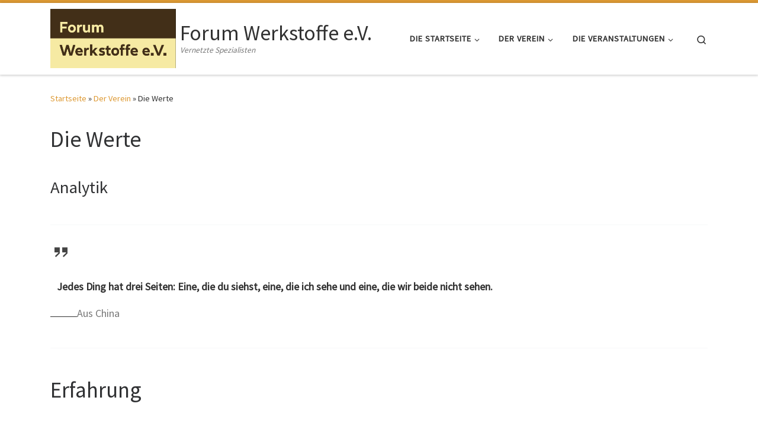

--- FILE ---
content_type: text/html; charset=UTF-8
request_url: https://forum-werkstoffe.com/der-verein/die-werte/
body_size: 13633
content:
<!DOCTYPE html>
<!--[if IE 7]>
<html class="ie ie7" lang="de">
<![endif]-->
<!--[if IE 8]>
<html class="ie ie8" lang="de">
<![endif]-->
<!--[if !(IE 7) | !(IE 8)  ]><!-->
<html lang="de" class="no-js">
<!--<![endif]-->
  <head>
  <meta charset="UTF-8" />
  <meta http-equiv="X-UA-Compatible" content="IE=EDGE" />
  <meta name="viewport" content="width=device-width, initial-scale=1.0" />
  <link rel="profile"  href="https://gmpg.org/xfn/11" />
  <link rel="pingback" href="https://forum-werkstoffe.com/xmlrpc.php" />
<script>(function(html){html.className = html.className.replace(/\bno-js\b/,'js')})(document.documentElement);</script>
<title>Die Werte &#8211; Forum Werkstoffe e.V.</title>
<meta name='robots' content='max-image-preview:large' />
	<style>img:is([sizes="auto" i], [sizes^="auto," i]) { contain-intrinsic-size: 3000px 1500px }</style>
	<link rel='dns-prefetch' href='//stats.wp.com' />
<link rel='dns-prefetch' href='//jetpack.wordpress.com' />
<link rel='dns-prefetch' href='//s0.wp.com' />
<link rel='dns-prefetch' href='//public-api.wordpress.com' />
<link rel='dns-prefetch' href='//0.gravatar.com' />
<link rel='dns-prefetch' href='//1.gravatar.com' />
<link rel='dns-prefetch' href='//2.gravatar.com' />
<link rel='dns-prefetch' href='//widgets.wp.com' />
<link rel="alternate" type="application/rss+xml" title="Forum Werkstoffe e.V. &raquo; Feed" href="https://forum-werkstoffe.com/feed/" />
<link rel="alternate" type="application/rss+xml" title="Forum Werkstoffe e.V. &raquo; Kommentar-Feed" href="https://forum-werkstoffe.com/comments/feed/" />
<script>
window._wpemojiSettings = {"baseUrl":"https:\/\/s.w.org\/images\/core\/emoji\/16.0.1\/72x72\/","ext":".png","svgUrl":"https:\/\/s.w.org\/images\/core\/emoji\/16.0.1\/svg\/","svgExt":".svg","source":{"concatemoji":"https:\/\/forum-werkstoffe.com\/wp-includes\/js\/wp-emoji-release.min.js?ver=6.8.3"}};
/*! This file is auto-generated */
!function(s,n){var o,i,e;function c(e){try{var t={supportTests:e,timestamp:(new Date).valueOf()};sessionStorage.setItem(o,JSON.stringify(t))}catch(e){}}function p(e,t,n){e.clearRect(0,0,e.canvas.width,e.canvas.height),e.fillText(t,0,0);var t=new Uint32Array(e.getImageData(0,0,e.canvas.width,e.canvas.height).data),a=(e.clearRect(0,0,e.canvas.width,e.canvas.height),e.fillText(n,0,0),new Uint32Array(e.getImageData(0,0,e.canvas.width,e.canvas.height).data));return t.every(function(e,t){return e===a[t]})}function u(e,t){e.clearRect(0,0,e.canvas.width,e.canvas.height),e.fillText(t,0,0);for(var n=e.getImageData(16,16,1,1),a=0;a<n.data.length;a++)if(0!==n.data[a])return!1;return!0}function f(e,t,n,a){switch(t){case"flag":return n(e,"\ud83c\udff3\ufe0f\u200d\u26a7\ufe0f","\ud83c\udff3\ufe0f\u200b\u26a7\ufe0f")?!1:!n(e,"\ud83c\udde8\ud83c\uddf6","\ud83c\udde8\u200b\ud83c\uddf6")&&!n(e,"\ud83c\udff4\udb40\udc67\udb40\udc62\udb40\udc65\udb40\udc6e\udb40\udc67\udb40\udc7f","\ud83c\udff4\u200b\udb40\udc67\u200b\udb40\udc62\u200b\udb40\udc65\u200b\udb40\udc6e\u200b\udb40\udc67\u200b\udb40\udc7f");case"emoji":return!a(e,"\ud83e\udedf")}return!1}function g(e,t,n,a){var r="undefined"!=typeof WorkerGlobalScope&&self instanceof WorkerGlobalScope?new OffscreenCanvas(300,150):s.createElement("canvas"),o=r.getContext("2d",{willReadFrequently:!0}),i=(o.textBaseline="top",o.font="600 32px Arial",{});return e.forEach(function(e){i[e]=t(o,e,n,a)}),i}function t(e){var t=s.createElement("script");t.src=e,t.defer=!0,s.head.appendChild(t)}"undefined"!=typeof Promise&&(o="wpEmojiSettingsSupports",i=["flag","emoji"],n.supports={everything:!0,everythingExceptFlag:!0},e=new Promise(function(e){s.addEventListener("DOMContentLoaded",e,{once:!0})}),new Promise(function(t){var n=function(){try{var e=JSON.parse(sessionStorage.getItem(o));if("object"==typeof e&&"number"==typeof e.timestamp&&(new Date).valueOf()<e.timestamp+604800&&"object"==typeof e.supportTests)return e.supportTests}catch(e){}return null}();if(!n){if("undefined"!=typeof Worker&&"undefined"!=typeof OffscreenCanvas&&"undefined"!=typeof URL&&URL.createObjectURL&&"undefined"!=typeof Blob)try{var e="postMessage("+g.toString()+"("+[JSON.stringify(i),f.toString(),p.toString(),u.toString()].join(",")+"));",a=new Blob([e],{type:"text/javascript"}),r=new Worker(URL.createObjectURL(a),{name:"wpTestEmojiSupports"});return void(r.onmessage=function(e){c(n=e.data),r.terminate(),t(n)})}catch(e){}c(n=g(i,f,p,u))}t(n)}).then(function(e){for(var t in e)n.supports[t]=e[t],n.supports.everything=n.supports.everything&&n.supports[t],"flag"!==t&&(n.supports.everythingExceptFlag=n.supports.everythingExceptFlag&&n.supports[t]);n.supports.everythingExceptFlag=n.supports.everythingExceptFlag&&!n.supports.flag,n.DOMReady=!1,n.readyCallback=function(){n.DOMReady=!0}}).then(function(){return e}).then(function(){var e;n.supports.everything||(n.readyCallback(),(e=n.source||{}).concatemoji?t(e.concatemoji):e.wpemoji&&e.twemoji&&(t(e.twemoji),t(e.wpemoji)))}))}((window,document),window._wpemojiSettings);
</script>
<style id='wp-emoji-styles-inline-css'>

	img.wp-smiley, img.emoji {
		display: inline !important;
		border: none !important;
		box-shadow: none !important;
		height: 1em !important;
		width: 1em !important;
		margin: 0 0.07em !important;
		vertical-align: -0.1em !important;
		background: none !important;
		padding: 0 !important;
	}
</style>
<link rel='stylesheet' id='wp-block-library-css' href='https://forum-werkstoffe.com/wp-includes/css/dist/block-library/style.min.css?ver=6.8.3' media='all' />
<style id='classic-theme-styles-inline-css'>
/*! This file is auto-generated */
.wp-block-button__link{color:#fff;background-color:#32373c;border-radius:9999px;box-shadow:none;text-decoration:none;padding:calc(.667em + 2px) calc(1.333em + 2px);font-size:1.125em}.wp-block-file__button{background:#32373c;color:#fff;text-decoration:none}
</style>
<link rel='stylesheet' id='mediaelement-css' href='https://forum-werkstoffe.com/wp-includes/js/mediaelement/mediaelementplayer-legacy.min.css?ver=4.2.17' media='all' />
<link rel='stylesheet' id='wp-mediaelement-css' href='https://forum-werkstoffe.com/wp-includes/js/mediaelement/wp-mediaelement.min.css?ver=6.8.3' media='all' />
<style id='jetpack-sharing-buttons-style-inline-css'>
.jetpack-sharing-buttons__services-list{display:flex;flex-direction:row;flex-wrap:wrap;gap:0;list-style-type:none;margin:5px;padding:0}.jetpack-sharing-buttons__services-list.has-small-icon-size{font-size:12px}.jetpack-sharing-buttons__services-list.has-normal-icon-size{font-size:16px}.jetpack-sharing-buttons__services-list.has-large-icon-size{font-size:24px}.jetpack-sharing-buttons__services-list.has-huge-icon-size{font-size:36px}@media print{.jetpack-sharing-buttons__services-list{display:none!important}}.editor-styles-wrapper .wp-block-jetpack-sharing-buttons{gap:0;padding-inline-start:0}ul.jetpack-sharing-buttons__services-list.has-background{padding:1.25em 2.375em}
</style>
<style id='global-styles-inline-css'>
:root{--wp--preset--aspect-ratio--square: 1;--wp--preset--aspect-ratio--4-3: 4/3;--wp--preset--aspect-ratio--3-4: 3/4;--wp--preset--aspect-ratio--3-2: 3/2;--wp--preset--aspect-ratio--2-3: 2/3;--wp--preset--aspect-ratio--16-9: 16/9;--wp--preset--aspect-ratio--9-16: 9/16;--wp--preset--color--black: #000000;--wp--preset--color--cyan-bluish-gray: #abb8c3;--wp--preset--color--white: #ffffff;--wp--preset--color--pale-pink: #f78da7;--wp--preset--color--vivid-red: #cf2e2e;--wp--preset--color--luminous-vivid-orange: #ff6900;--wp--preset--color--luminous-vivid-amber: #fcb900;--wp--preset--color--light-green-cyan: #7bdcb5;--wp--preset--color--vivid-green-cyan: #00d084;--wp--preset--color--pale-cyan-blue: #8ed1fc;--wp--preset--color--vivid-cyan-blue: #0693e3;--wp--preset--color--vivid-purple: #9b51e0;--wp--preset--gradient--vivid-cyan-blue-to-vivid-purple: linear-gradient(135deg,rgba(6,147,227,1) 0%,rgb(155,81,224) 100%);--wp--preset--gradient--light-green-cyan-to-vivid-green-cyan: linear-gradient(135deg,rgb(122,220,180) 0%,rgb(0,208,130) 100%);--wp--preset--gradient--luminous-vivid-amber-to-luminous-vivid-orange: linear-gradient(135deg,rgba(252,185,0,1) 0%,rgba(255,105,0,1) 100%);--wp--preset--gradient--luminous-vivid-orange-to-vivid-red: linear-gradient(135deg,rgba(255,105,0,1) 0%,rgb(207,46,46) 100%);--wp--preset--gradient--very-light-gray-to-cyan-bluish-gray: linear-gradient(135deg,rgb(238,238,238) 0%,rgb(169,184,195) 100%);--wp--preset--gradient--cool-to-warm-spectrum: linear-gradient(135deg,rgb(74,234,220) 0%,rgb(151,120,209) 20%,rgb(207,42,186) 40%,rgb(238,44,130) 60%,rgb(251,105,98) 80%,rgb(254,248,76) 100%);--wp--preset--gradient--blush-light-purple: linear-gradient(135deg,rgb(255,206,236) 0%,rgb(152,150,240) 100%);--wp--preset--gradient--blush-bordeaux: linear-gradient(135deg,rgb(254,205,165) 0%,rgb(254,45,45) 50%,rgb(107,0,62) 100%);--wp--preset--gradient--luminous-dusk: linear-gradient(135deg,rgb(255,203,112) 0%,rgb(199,81,192) 50%,rgb(65,88,208) 100%);--wp--preset--gradient--pale-ocean: linear-gradient(135deg,rgb(255,245,203) 0%,rgb(182,227,212) 50%,rgb(51,167,181) 100%);--wp--preset--gradient--electric-grass: linear-gradient(135deg,rgb(202,248,128) 0%,rgb(113,206,126) 100%);--wp--preset--gradient--midnight: linear-gradient(135deg,rgb(2,3,129) 0%,rgb(40,116,252) 100%);--wp--preset--font-size--small: 13px;--wp--preset--font-size--medium: 20px;--wp--preset--font-size--large: 36px;--wp--preset--font-size--x-large: 42px;--wp--preset--spacing--20: 0.44rem;--wp--preset--spacing--30: 0.67rem;--wp--preset--spacing--40: 1rem;--wp--preset--spacing--50: 1.5rem;--wp--preset--spacing--60: 2.25rem;--wp--preset--spacing--70: 3.38rem;--wp--preset--spacing--80: 5.06rem;--wp--preset--shadow--natural: 6px 6px 9px rgba(0, 0, 0, 0.2);--wp--preset--shadow--deep: 12px 12px 50px rgba(0, 0, 0, 0.4);--wp--preset--shadow--sharp: 6px 6px 0px rgba(0, 0, 0, 0.2);--wp--preset--shadow--outlined: 6px 6px 0px -3px rgba(255, 255, 255, 1), 6px 6px rgba(0, 0, 0, 1);--wp--preset--shadow--crisp: 6px 6px 0px rgba(0, 0, 0, 1);}:where(.is-layout-flex){gap: 0.5em;}:where(.is-layout-grid){gap: 0.5em;}body .is-layout-flex{display: flex;}.is-layout-flex{flex-wrap: wrap;align-items: center;}.is-layout-flex > :is(*, div){margin: 0;}body .is-layout-grid{display: grid;}.is-layout-grid > :is(*, div){margin: 0;}:where(.wp-block-columns.is-layout-flex){gap: 2em;}:where(.wp-block-columns.is-layout-grid){gap: 2em;}:where(.wp-block-post-template.is-layout-flex){gap: 1.25em;}:where(.wp-block-post-template.is-layout-grid){gap: 1.25em;}.has-black-color{color: var(--wp--preset--color--black) !important;}.has-cyan-bluish-gray-color{color: var(--wp--preset--color--cyan-bluish-gray) !important;}.has-white-color{color: var(--wp--preset--color--white) !important;}.has-pale-pink-color{color: var(--wp--preset--color--pale-pink) !important;}.has-vivid-red-color{color: var(--wp--preset--color--vivid-red) !important;}.has-luminous-vivid-orange-color{color: var(--wp--preset--color--luminous-vivid-orange) !important;}.has-luminous-vivid-amber-color{color: var(--wp--preset--color--luminous-vivid-amber) !important;}.has-light-green-cyan-color{color: var(--wp--preset--color--light-green-cyan) !important;}.has-vivid-green-cyan-color{color: var(--wp--preset--color--vivid-green-cyan) !important;}.has-pale-cyan-blue-color{color: var(--wp--preset--color--pale-cyan-blue) !important;}.has-vivid-cyan-blue-color{color: var(--wp--preset--color--vivid-cyan-blue) !important;}.has-vivid-purple-color{color: var(--wp--preset--color--vivid-purple) !important;}.has-black-background-color{background-color: var(--wp--preset--color--black) !important;}.has-cyan-bluish-gray-background-color{background-color: var(--wp--preset--color--cyan-bluish-gray) !important;}.has-white-background-color{background-color: var(--wp--preset--color--white) !important;}.has-pale-pink-background-color{background-color: var(--wp--preset--color--pale-pink) !important;}.has-vivid-red-background-color{background-color: var(--wp--preset--color--vivid-red) !important;}.has-luminous-vivid-orange-background-color{background-color: var(--wp--preset--color--luminous-vivid-orange) !important;}.has-luminous-vivid-amber-background-color{background-color: var(--wp--preset--color--luminous-vivid-amber) !important;}.has-light-green-cyan-background-color{background-color: var(--wp--preset--color--light-green-cyan) !important;}.has-vivid-green-cyan-background-color{background-color: var(--wp--preset--color--vivid-green-cyan) !important;}.has-pale-cyan-blue-background-color{background-color: var(--wp--preset--color--pale-cyan-blue) !important;}.has-vivid-cyan-blue-background-color{background-color: var(--wp--preset--color--vivid-cyan-blue) !important;}.has-vivid-purple-background-color{background-color: var(--wp--preset--color--vivid-purple) !important;}.has-black-border-color{border-color: var(--wp--preset--color--black) !important;}.has-cyan-bluish-gray-border-color{border-color: var(--wp--preset--color--cyan-bluish-gray) !important;}.has-white-border-color{border-color: var(--wp--preset--color--white) !important;}.has-pale-pink-border-color{border-color: var(--wp--preset--color--pale-pink) !important;}.has-vivid-red-border-color{border-color: var(--wp--preset--color--vivid-red) !important;}.has-luminous-vivid-orange-border-color{border-color: var(--wp--preset--color--luminous-vivid-orange) !important;}.has-luminous-vivid-amber-border-color{border-color: var(--wp--preset--color--luminous-vivid-amber) !important;}.has-light-green-cyan-border-color{border-color: var(--wp--preset--color--light-green-cyan) !important;}.has-vivid-green-cyan-border-color{border-color: var(--wp--preset--color--vivid-green-cyan) !important;}.has-pale-cyan-blue-border-color{border-color: var(--wp--preset--color--pale-cyan-blue) !important;}.has-vivid-cyan-blue-border-color{border-color: var(--wp--preset--color--vivid-cyan-blue) !important;}.has-vivid-purple-border-color{border-color: var(--wp--preset--color--vivid-purple) !important;}.has-vivid-cyan-blue-to-vivid-purple-gradient-background{background: var(--wp--preset--gradient--vivid-cyan-blue-to-vivid-purple) !important;}.has-light-green-cyan-to-vivid-green-cyan-gradient-background{background: var(--wp--preset--gradient--light-green-cyan-to-vivid-green-cyan) !important;}.has-luminous-vivid-amber-to-luminous-vivid-orange-gradient-background{background: var(--wp--preset--gradient--luminous-vivid-amber-to-luminous-vivid-orange) !important;}.has-luminous-vivid-orange-to-vivid-red-gradient-background{background: var(--wp--preset--gradient--luminous-vivid-orange-to-vivid-red) !important;}.has-very-light-gray-to-cyan-bluish-gray-gradient-background{background: var(--wp--preset--gradient--very-light-gray-to-cyan-bluish-gray) !important;}.has-cool-to-warm-spectrum-gradient-background{background: var(--wp--preset--gradient--cool-to-warm-spectrum) !important;}.has-blush-light-purple-gradient-background{background: var(--wp--preset--gradient--blush-light-purple) !important;}.has-blush-bordeaux-gradient-background{background: var(--wp--preset--gradient--blush-bordeaux) !important;}.has-luminous-dusk-gradient-background{background: var(--wp--preset--gradient--luminous-dusk) !important;}.has-pale-ocean-gradient-background{background: var(--wp--preset--gradient--pale-ocean) !important;}.has-electric-grass-gradient-background{background: var(--wp--preset--gradient--electric-grass) !important;}.has-midnight-gradient-background{background: var(--wp--preset--gradient--midnight) !important;}.has-small-font-size{font-size: var(--wp--preset--font-size--small) !important;}.has-medium-font-size{font-size: var(--wp--preset--font-size--medium) !important;}.has-large-font-size{font-size: var(--wp--preset--font-size--large) !important;}.has-x-large-font-size{font-size: var(--wp--preset--font-size--x-large) !important;}
:where(.wp-block-post-template.is-layout-flex){gap: 1.25em;}:where(.wp-block-post-template.is-layout-grid){gap: 1.25em;}
:where(.wp-block-columns.is-layout-flex){gap: 2em;}:where(.wp-block-columns.is-layout-grid){gap: 2em;}
:root :where(.wp-block-pullquote){font-size: 1.5em;line-height: 1.6;}
</style>
<link rel='stylesheet' id='contact-form-7-css' href='https://forum-werkstoffe.com/wp-content/plugins/contact-form-7/includes/css/styles.css?ver=6.1.3' media='all' />
<link rel='stylesheet' id='page-list-style-css' href='https://forum-werkstoffe.com/wp-content/plugins/page-list/css/page-list.css?ver=5.9' media='all' />
<link rel='stylesheet' id='customizr-main-css' href='https://forum-werkstoffe.com/wp-content/themes/customizr/assets/front/css/style.min.css?ver=4.4.24' media='all' />
<style id='customizr-main-inline-css'>
::-moz-selection{background-color:#dd9933}::selection{background-color:#dd9933}a,.btn-skin:active,.btn-skin:focus,.btn-skin:hover,.btn-skin.inverted,.grid-container__classic .post-type__icon,.post-type__icon:hover .icn-format,.grid-container__classic .post-type__icon:hover .icn-format,[class*='grid-container__'] .entry-title a.czr-title:hover,input[type=checkbox]:checked::before{color:#dd9933}.czr-css-loader > div ,.btn-skin,.btn-skin:active,.btn-skin:focus,.btn-skin:hover,.btn-skin-h-dark,.btn-skin-h-dark.inverted:active,.btn-skin-h-dark.inverted:focus,.btn-skin-h-dark.inverted:hover{border-color:#dd9933}.tc-header.border-top{border-top-color:#dd9933}[class*='grid-container__'] .entry-title a:hover::after,.grid-container__classic .post-type__icon,.btn-skin,.btn-skin.inverted:active,.btn-skin.inverted:focus,.btn-skin.inverted:hover,.btn-skin-h-dark,.btn-skin-h-dark.inverted:active,.btn-skin-h-dark.inverted:focus,.btn-skin-h-dark.inverted:hover,.sidebar .widget-title::after,input[type=radio]:checked::before{background-color:#dd9933}.btn-skin-light:active,.btn-skin-light:focus,.btn-skin-light:hover,.btn-skin-light.inverted{color:#e8ba75}input:not([type='submit']):not([type='button']):not([type='number']):not([type='checkbox']):not([type='radio']):focus,textarea:focus,.btn-skin-light,.btn-skin-light.inverted,.btn-skin-light:active,.btn-skin-light:focus,.btn-skin-light:hover,.btn-skin-light.inverted:active,.btn-skin-light.inverted:focus,.btn-skin-light.inverted:hover{border-color:#e8ba75}.btn-skin-light,.btn-skin-light.inverted:active,.btn-skin-light.inverted:focus,.btn-skin-light.inverted:hover{background-color:#e8ba75}.btn-skin-lightest:active,.btn-skin-lightest:focus,.btn-skin-lightest:hover,.btn-skin-lightest.inverted{color:#ecc58a}.btn-skin-lightest,.btn-skin-lightest.inverted,.btn-skin-lightest:active,.btn-skin-lightest:focus,.btn-skin-lightest:hover,.btn-skin-lightest.inverted:active,.btn-skin-lightest.inverted:focus,.btn-skin-lightest.inverted:hover{border-color:#ecc58a}.btn-skin-lightest,.btn-skin-lightest.inverted:active,.btn-skin-lightest.inverted:focus,.btn-skin-lightest.inverted:hover{background-color:#ecc58a}.pagination,a:hover,a:focus,a:active,.btn-skin-dark:active,.btn-skin-dark:focus,.btn-skin-dark:hover,.btn-skin-dark.inverted,.btn-skin-dark-oh:active,.btn-skin-dark-oh:focus,.btn-skin-dark-oh:hover,.post-info a:not(.btn):hover,.grid-container__classic .post-type__icon .icn-format,[class*='grid-container__'] .hover .entry-title a,.widget-area a:not(.btn):hover,a.czr-format-link:hover,.format-link.hover a.czr-format-link,button[type=submit]:hover,button[type=submit]:active,button[type=submit]:focus,input[type=submit]:hover,input[type=submit]:active,input[type=submit]:focus,.tabs .nav-link:hover,.tabs .nav-link.active,.tabs .nav-link.active:hover,.tabs .nav-link.active:focus{color:#b5781e}.grid-container__classic.tc-grid-border .grid__item,.btn-skin-dark,.btn-skin-dark.inverted,button[type=submit],input[type=submit],.btn-skin-dark:active,.btn-skin-dark:focus,.btn-skin-dark:hover,.btn-skin-dark.inverted:active,.btn-skin-dark.inverted:focus,.btn-skin-dark.inverted:hover,.btn-skin-h-dark:active,.btn-skin-h-dark:focus,.btn-skin-h-dark:hover,.btn-skin-h-dark.inverted,.btn-skin-h-dark.inverted,.btn-skin-h-dark.inverted,.btn-skin-dark-oh:active,.btn-skin-dark-oh:focus,.btn-skin-dark-oh:hover,.btn-skin-dark-oh.inverted:active,.btn-skin-dark-oh.inverted:focus,.btn-skin-dark-oh.inverted:hover,button[type=submit]:hover,button[type=submit]:active,button[type=submit]:focus,input[type=submit]:hover,input[type=submit]:active,input[type=submit]:focus{border-color:#b5781e}.btn-skin-dark,.btn-skin-dark.inverted:active,.btn-skin-dark.inverted:focus,.btn-skin-dark.inverted:hover,.btn-skin-h-dark:active,.btn-skin-h-dark:focus,.btn-skin-h-dark:hover,.btn-skin-h-dark.inverted,.btn-skin-h-dark.inverted,.btn-skin-h-dark.inverted,.btn-skin-dark-oh.inverted:active,.btn-skin-dark-oh.inverted:focus,.btn-skin-dark-oh.inverted:hover,.grid-container__classic .post-type__icon:hover,button[type=submit],input[type=submit],.czr-link-hover-underline .widgets-list-layout-links a:not(.btn)::before,.czr-link-hover-underline .widget_archive a:not(.btn)::before,.czr-link-hover-underline .widget_nav_menu a:not(.btn)::before,.czr-link-hover-underline .widget_rss ul a:not(.btn)::before,.czr-link-hover-underline .widget_recent_entries a:not(.btn)::before,.czr-link-hover-underline .widget_categories a:not(.btn)::before,.czr-link-hover-underline .widget_meta a:not(.btn)::before,.czr-link-hover-underline .widget_recent_comments a:not(.btn)::before,.czr-link-hover-underline .widget_pages a:not(.btn)::before,.czr-link-hover-underline .widget_calendar a:not(.btn)::before,[class*='grid-container__'] .hover .entry-title a::after,a.czr-format-link::before,.comment-author a::before,.comment-link::before,.tabs .nav-link.active::before{background-color:#b5781e}.btn-skin-dark-shaded:active,.btn-skin-dark-shaded:focus,.btn-skin-dark-shaded:hover,.btn-skin-dark-shaded.inverted{background-color:rgba(181,120,30,0.2)}.btn-skin-dark-shaded,.btn-skin-dark-shaded.inverted:active,.btn-skin-dark-shaded.inverted:focus,.btn-skin-dark-shaded.inverted:hover{background-color:rgba(181,120,30,0.8)}
.tc-header.border-top { border-top-width: 5px; border-top-style: solid }
#czr-push-footer { display: none; visibility: hidden; }
        .czr-sticky-footer #czr-push-footer.sticky-footer-enabled { display: block; }
        
</style>
<link rel='stylesheet' id='jetpack-subscriptions-css' href='https://forum-werkstoffe.com/wp-content/plugins/jetpack/_inc/build/subscriptions/subscriptions.min.css?ver=15.2' media='all' />
<link rel='stylesheet' id='open-sans-css' href='https://fonts.googleapis.com/css?family=Open+Sans%3A300italic%2C400italic%2C600italic%2C300%2C400%2C600&#038;subset=latin%2Clatin-ext&#038;display=fallback&#038;ver=6.8.3' media='all' />
<link rel='stylesheet' id='jetpack_likes-css' href='https://forum-werkstoffe.com/wp-content/plugins/jetpack/modules/likes/style.css?ver=15.2' media='all' />
<script src="https://forum-werkstoffe.com/wp-includes/js/jquery/jquery.min.js?ver=3.7.1" id="jquery-core-js"></script>
<script src="https://forum-werkstoffe.com/wp-includes/js/jquery/jquery-migrate.min.js?ver=3.4.1" id="jquery-migrate-js"></script>
<script src="https://forum-werkstoffe.com/wp-content/themes/customizr/assets/front/js/libs/modernizr.min.js?ver=4.4.24" id="modernizr-js"></script>
<script src="https://forum-werkstoffe.com/wp-includes/js/underscore.min.js?ver=1.13.7" id="underscore-js"></script>
<script id="tc-scripts-js-extra">
var CZRParams = {"assetsPath":"https:\/\/forum-werkstoffe.com\/wp-content\/themes\/customizr\/assets\/front\/","mainScriptUrl":"https:\/\/forum-werkstoffe.com\/wp-content\/themes\/customizr\/assets\/front\/js\/tc-scripts.min.js?4.4.24","deferFontAwesome":"1","fontAwesomeUrl":"https:\/\/forum-werkstoffe.com\/wp-content\/themes\/customizr\/assets\/shared\/fonts\/fa\/css\/fontawesome-all.min.css?4.4.24","_disabled":[],"centerSliderImg":"1","isLightBoxEnabled":"1","SmoothScroll":{"Enabled":true,"Options":{"touchpadSupport":false}},"isAnchorScrollEnabled":"","anchorSmoothScrollExclude":{"simple":["[class*=edd]",".carousel-control","[data-toggle=\"modal\"]","[data-toggle=\"dropdown\"]","[data-toggle=\"czr-dropdown\"]","[data-toggle=\"tooltip\"]","[data-toggle=\"popover\"]","[data-toggle=\"collapse\"]","[data-toggle=\"czr-collapse\"]","[data-toggle=\"tab\"]","[data-toggle=\"pill\"]","[data-toggle=\"czr-pill\"]","[class*=upme]","[class*=um-]"],"deep":{"classes":[],"ids":[]}},"timerOnScrollAllBrowsers":"1","centerAllImg":"1","HasComments":"","LoadModernizr":"1","stickyHeader":"","extLinksStyle":"","extLinksTargetExt":"","extLinksSkipSelectors":{"classes":["btn","button"],"ids":[]},"dropcapEnabled":"","dropcapWhere":{"post":"","page":""},"dropcapMinWords":"","dropcapSkipSelectors":{"tags":["IMG","IFRAME","H1","H2","H3","H4","H5","H6","BLOCKQUOTE","UL","OL"],"classes":["btn"],"id":[]},"imgSmartLoadEnabled":"","imgSmartLoadOpts":{"parentSelectors":["[class*=grid-container], .article-container",".__before_main_wrapper",".widget-front",".post-related-articles",".tc-singular-thumbnail-wrapper",".sek-module-inner"],"opts":{"excludeImg":[".tc-holder-img"]}},"imgSmartLoadsForSliders":"1","pluginCompats":[],"isWPMobile":"","menuStickyUserSettings":{"desktop":"stick_up","mobile":"stick_up"},"adminAjaxUrl":"https:\/\/forum-werkstoffe.com\/wp-admin\/admin-ajax.php","ajaxUrl":"https:\/\/forum-werkstoffe.com\/?czrajax=1","frontNonce":{"id":"CZRFrontNonce","handle":"1aac3ef154"},"isDevMode":"","isModernStyle":"1","i18n":{"Permanently dismiss":"Dauerhaft ausblenden"},"frontNotifications":{"welcome":{"enabled":false,"content":"","dismissAction":"dismiss_welcome_note_front"}},"preloadGfonts":"1","googleFonts":"Source+Sans+Pro","version":"4.4.24"};
</script>
<script src="https://forum-werkstoffe.com/wp-content/themes/customizr/assets/front/js/tc-scripts.min.js?ver=4.4.24" id="tc-scripts-js" defer></script>
<link rel="https://api.w.org/" href="https://forum-werkstoffe.com/wp-json/" /><link rel="alternate" title="JSON" type="application/json" href="https://forum-werkstoffe.com/wp-json/wp/v2/pages/82" /><link rel="EditURI" type="application/rsd+xml" title="RSD" href="https://forum-werkstoffe.com/xmlrpc.php?rsd" />
<meta name="generator" content="WordPress 6.8.3" />
<link rel="canonical" href="https://forum-werkstoffe.com/der-verein/die-werte/" />
<link rel='shortlink' href='https://forum-werkstoffe.com/?p=82' />
<link rel="alternate" title="oEmbed (JSON)" type="application/json+oembed" href="https://forum-werkstoffe.com/wp-json/oembed/1.0/embed?url=https%3A%2F%2Fforum-werkstoffe.com%2Fder-verein%2Fdie-werte%2F" />
<link rel="alternate" title="oEmbed (XML)" type="text/xml+oembed" href="https://forum-werkstoffe.com/wp-json/oembed/1.0/embed?url=https%3A%2F%2Fforum-werkstoffe.com%2Fder-verein%2Fdie-werte%2F&#038;format=xml" />
	<style>img#wpstats{display:none}</style>
		<!-- Analytics by WP Statistics - https://wp-statistics.com -->
              <link rel="preload" as="font" type="font/woff2" href="https://forum-werkstoffe.com/wp-content/themes/customizr/assets/shared/fonts/customizr/customizr.woff2?128396981" crossorigin="anonymous"/>
            <style>.recentcomments a{display:inline !important;padding:0 !important;margin:0 !important;}</style><link rel="icon" href="https://forum-werkstoffe.com/wp-content/uploads/sites/3/2021/04/cropped-cropped-logo-sq-32x32.png" sizes="32x32" />
<link rel="icon" href="https://forum-werkstoffe.com/wp-content/uploads/sites/3/2021/04/cropped-cropped-logo-sq-192x192.png" sizes="192x192" />
<link rel="apple-touch-icon" href="https://forum-werkstoffe.com/wp-content/uploads/sites/3/2021/04/cropped-cropped-logo-sq-180x180.png" />
<meta name="msapplication-TileImage" content="https://forum-werkstoffe.com/wp-content/uploads/sites/3/2021/04/cropped-cropped-logo-sq-270x270.png" />
</head>

  <body class="wp-singular page-template-default page page-id-82 page-child parent-pageid-13 wp-custom-logo wp-embed-responsive wp-theme-customizr czr-link-hover-underline header-skin-light footer-skin-dark czr-no-sidebar tc-center-images czr-full-layout customizr-4-4-24 czr-sticky-footer">
          <a class="screen-reader-text skip-link" href="#content">Zum Inhalt springen</a>
    
    
    <div id="tc-page-wrap" class="">

      <header class="tpnav-header__header tc-header sl-logo_left sticky-brand-shrink-on sticky-transparent border-top czr-submenu-fade czr-submenu-move" >
        <div class="primary-navbar__wrapper d-none d-lg-block has-horizontal-menu has-branding-aside desktop-sticky" >
  <div class="container">
    <div class="row align-items-center flex-row primary-navbar__row">
      <div class="branding__container col col-auto" >
  <div class="branding align-items-center flex-column ">
    <div class="branding-row d-flex flex-row align-items-center align-self-start">
      <div class="navbar-brand col-auto " >
  <a class="navbar-brand-sitelogo" href="https://forum-werkstoffe.com/"  aria-label="Forum Werkstoffe e.V. | Vernetzte Spezialisten" >
    <img src="https://forum-werkstoffe.com/wp-content/uploads/sites/3/2022/08/cropped-Forum-Werkstoffe-Logo-2022.png" alt="Zurück zur Startseite" class="" width="813" height="384" style="max-width:250px;max-height:100px" data-no-retina>  </a>
</div>
          <div class="branding-aside col-auto flex-column d-flex">
          <span class="navbar-brand col-auto " >
    <a class="navbar-brand-sitename " href="https://forum-werkstoffe.com/">
    <span>Forum Werkstoffe e.V.</span>
  </a>
</span>
<span class="header-tagline " >
  Vernetzte Spezialisten</span>

          </div>
                </div>
      </div>
</div>
      <div class="primary-nav__container justify-content-lg-around col col-lg-auto flex-lg-column" >
  <div class="primary-nav__wrapper flex-lg-row align-items-center justify-content-end">
              <nav class="primary-nav__nav col" id="primary-nav">
          <div class="nav__menu-wrapper primary-nav__menu-wrapper justify-content-end czr-open-on-hover" >
<ul id="main-menu" class="primary-nav__menu regular-nav nav__menu nav"><li id="menu-item-70" class="menu-item menu-item-type-custom menu-item-object-custom menu-item-home menu-item-has-children czr-dropdown menu-item-70"><a data-toggle="czr-dropdown" aria-haspopup="true" aria-expanded="false" href="http://forum-werkstoffe.com/" class="nav__link"><span class="nav__title">Die Startseite</span><span class="caret__dropdown-toggler"><i class="icn-down-small"></i></span></a>
<ul class="dropdown-menu czr-dropdown-menu">
	<li id="menu-item-72" class="menu-item menu-item-type-taxonomy menu-item-object-category dropdown-item menu-item-72"><a href="https://forum-werkstoffe.com/category/allgemein/" class="nav__link"><span class="nav__title">Allgemein</span></a></li>
	<li id="menu-item-71" class="menu-item menu-item-type-taxonomy menu-item-object-category dropdown-item menu-item-71"><a href="https://forum-werkstoffe.com/category/veranstaltungsvideos/" class="nav__link"><span class="nav__title">Veranstaltungsvideos</span></a></li>
</ul>
</li>
<li id="menu-item-562" class="menu-item menu-item-type-post_type menu-item-object-page current-page-ancestor current-menu-ancestor current-menu-parent current-page-parent current_page_parent current_page_ancestor menu-item-has-children czr-dropdown current-active menu-item-562"><a data-toggle="czr-dropdown" aria-haspopup="true" aria-expanded="false" href="https://forum-werkstoffe.com/der-verein/" class="nav__link"><span class="nav__title">Der Verein</span><span class="caret__dropdown-toggler"><i class="icn-down-small"></i></span></a>
<ul class="dropdown-menu czr-dropdown-menu">
	<li id="menu-item-569" class="menu-item menu-item-type-post_type menu-item-object-page current-menu-item page_item page-item-82 current_page_item dropdown-item current-active menu-item-569"><a href="https://forum-werkstoffe.com/der-verein/die-werte/" aria-current="page" class="nav__link"><span class="nav__title">Die Werte</span></a></li>
	<li id="menu-item-572" class="menu-item menu-item-type-post_type menu-item-object-page dropdown-item menu-item-572"><a href="https://forum-werkstoffe.com/der-verein/die-vereinsmitglieder/" class="nav__link"><span class="nav__title">Die Vereinsmitglieder</span></a></li>
	<li id="menu-item-576" class="menu-item menu-item-type-post_type menu-item-object-page dropdown-item menu-item-576"><a href="https://forum-werkstoffe.com/die-aktivitaeten/" class="nav__link"><span class="nav__title">Die Aktivitäten</span></a></li>
	<li id="menu-item-571" class="menu-item menu-item-type-post_type menu-item-object-page dropdown-item menu-item-571"><a href="https://forum-werkstoffe.com/der-verein/fachpresse/" class="nav__link"><span class="nav__title">Fachpresse</span></a></li>
	<li id="menu-item-564" class="menu-item menu-item-type-post_type menu-item-object-page dropdown-item menu-item-564"><a href="https://forum-werkstoffe.com/der-verein/impressum/" class="nav__link"><span class="nav__title">Impressum</span></a></li>
</ul>
</li>
<li id="menu-item-565" class="menu-item menu-item-type-post_type menu-item-object-page menu-item-has-children czr-dropdown menu-item-565"><a data-toggle="czr-dropdown" aria-haspopup="true" aria-expanded="false" href="https://forum-werkstoffe.com/die-veranstaltungen/" class="nav__link"><span class="nav__title">Die Veranstaltungen</span><span class="caret__dropdown-toggler"><i class="icn-down-small"></i></span></a>
<ul class="dropdown-menu czr-dropdown-menu">
	<li id="menu-item-1030" class="menu-item menu-item-type-post_type menu-item-object-post dropdown-item menu-item-1030"><a href="https://forum-werkstoffe.com/2025/05/12/14-werkstoff-seminar-kunststoffwelt-im-umbruch/" class="nav__link"><span class="nav__title">14. Werkstoff-Seminar – Kunststoffwelt im Umbruch</span></a></li>
	<li id="menu-item-990" class="menu-item menu-item-type-post_type menu-item-object-page dropdown-item menu-item-990"><a href="https://forum-werkstoffe.com/anmeldung-zum-werkstoff-seminar/" class="nav__link"><span class="nav__title">Anmeldung zum 14. Werkstoff-Seminar</span></a></li>
	<li id="menu-item-570" class="menu-item menu-item-type-post_type menu-item-object-page menu-item-has-children czr-dropdown-submenu dropdown-item menu-item-570"><a data-toggle="czr-dropdown" aria-haspopup="true" aria-expanded="false" href="https://forum-werkstoffe.com/die-veranstaltungen/vergangene-seminare/" class="nav__link"><span class="nav__title">Vergangene Seminare</span><span class="caret__dropdown-toggler"><i class="icn-down-small"></i></span></a>
<ul class="dropdown-menu czr-dropdown-menu">
		<li id="menu-item-995" class="menu-item menu-item-type-post_type menu-item-object-post dropdown-item menu-item-995"><a href="https://forum-werkstoffe.com/2024/05/08/13-werkstoff-seminar-transformation-nur-mit-kunststoff/" class="nav__link"><span class="nav__title">13. Werkstoff-Seminar – Transformation NUR mit Kunststoff?!</span></a></li>
		<li id="menu-item-910" class="menu-item menu-item-type-post_type menu-item-object-post dropdown-item menu-item-910"><a href="https://forum-werkstoffe.com/2023/04/27/12-werkstoff-seminar-co2-entlang-der-lieferkette/" class="nav__link"><span class="nav__title">12. Werkstoff-Seminar – CO2 entlang der Lieferkette</span></a></li>
		<li id="menu-item-702" class="menu-item menu-item-type-post_type menu-item-object-post dropdown-item menu-item-702"><a href="https://forum-werkstoffe.com/2022/04/25/11-werkstoff-seminar-recycling-und-nachhaltigkeit/" class="nav__link"><span class="nav__title">11. Werkstoff-Seminar 2022 – Recycling und Nachhaltigkeit</span></a></li>
		<li id="menu-item-575" class="menu-item menu-item-type-post_type menu-item-object-page dropdown-item menu-item-575"><a href="https://forum-werkstoffe.com/die-veranstaltungen/vergangene-seminare/10-werkstoff-seminar-2019-kunststoffe-und-elektronik/" class="nav__link"><span class="nav__title">10. Werkstoff-Seminar 2019 – Kunststoffe und Elektronik</span></a></li>
		<li id="menu-item-703" class="menu-item menu-item-type-post_type menu-item-object-page dropdown-item menu-item-703"><a href="https://forum-werkstoffe.com/die-veranstaltungen/vergangene-seminare/9-werkstoff-seminar-2018/" class="nav__link"><span class="nav__title">9. Werkstoff-Seminar 2018</span></a></li>
</ul>
</li>
</ul>
</li>
</ul></div>        </nav>
    <div class="primary-nav__utils nav__utils col-auto" >
    <ul class="nav utils flex-row flex-nowrap regular-nav">
      <li class="nav__search " >
  <a href="#" class="search-toggle_btn icn-search czr-overlay-toggle_btn"  aria-expanded="false"><span class="sr-only">Search</span></a>
        <div class="czr-search-expand">
      <div class="czr-search-expand-inner"><div class="search-form__container " >
  <form action="https://forum-werkstoffe.com/" method="get" class="czr-form search-form">
    <div class="form-group czr-focus">
            <label for="s-6929b68d0cbbf" id="lsearch-6929b68d0cbbf">
        <span class="screen-reader-text">Suchen</span>
        <input id="s-6929b68d0cbbf" class="form-control czr-search-field" name="s" type="search" value="" aria-describedby="lsearch-6929b68d0cbbf" placeholder="Suchen …">
      </label>
      <button type="submit" class="button"><i class="icn-search"></i><span class="screen-reader-text">Suchen …</span></button>
    </div>
  </form>
</div></div>
    </div>
    </li>
    </ul>
</div>  </div>
</div>
    </div>
  </div>
</div>    <div class="mobile-navbar__wrapper d-lg-none mobile-sticky" >
    <div class="branding__container justify-content-between align-items-center container" >
  <div class="branding flex-column">
    <div class="branding-row d-flex align-self-start flex-row align-items-center">
      <div class="navbar-brand col-auto " >
  <a class="navbar-brand-sitelogo" href="https://forum-werkstoffe.com/"  aria-label="Forum Werkstoffe e.V. | Vernetzte Spezialisten" >
    <img src="https://forum-werkstoffe.com/wp-content/uploads/sites/3/2022/08/cropped-Forum-Werkstoffe-Logo-2022.png" alt="Zurück zur Startseite" class="" width="813" height="384" style="max-width:250px;max-height:100px" data-no-retina>  </a>
</div>
            <div class="branding-aside col-auto">
              <span class="navbar-brand col-auto " >
    <a class="navbar-brand-sitename " href="https://forum-werkstoffe.com/">
    <span>Forum Werkstoffe e.V.</span>
  </a>
</span>
            </div>
            </div>
    <span class="header-tagline col col-auto" >
  Vernetzte Spezialisten</span>

  </div>
  <div class="mobile-utils__wrapper nav__utils regular-nav">
    <ul class="nav utils row flex-row flex-nowrap">
      <li class="nav__search " >
  <a href="#" class="search-toggle_btn icn-search czr-dropdown" data-aria-haspopup="true" aria-expanded="false"><span class="sr-only">Search</span></a>
        <div class="czr-search-expand">
      <div class="czr-search-expand-inner"><div class="search-form__container " >
  <form action="https://forum-werkstoffe.com/" method="get" class="czr-form search-form">
    <div class="form-group czr-focus">
            <label for="s-6929b68d0d2b8" id="lsearch-6929b68d0d2b8">
        <span class="screen-reader-text">Suchen</span>
        <input id="s-6929b68d0d2b8" class="form-control czr-search-field" name="s" type="search" value="" aria-describedby="lsearch-6929b68d0d2b8" placeholder="Suchen …">
      </label>
      <button type="submit" class="button"><i class="icn-search"></i><span class="screen-reader-text">Suchen …</span></button>
    </div>
  </form>
</div></div>
    </div>
        <ul class="dropdown-menu czr-dropdown-menu">
      <li class="header-search__container container">
  <div class="search-form__container " >
  <form action="https://forum-werkstoffe.com/" method="get" class="czr-form search-form">
    <div class="form-group czr-focus">
            <label for="s-6929b68d0d479" id="lsearch-6929b68d0d479">
        <span class="screen-reader-text">Suchen</span>
        <input id="s-6929b68d0d479" class="form-control czr-search-field" name="s" type="search" value="" aria-describedby="lsearch-6929b68d0d479" placeholder="Suchen …">
      </label>
      <button type="submit" class="button"><i class="icn-search"></i><span class="screen-reader-text">Suchen …</span></button>
    </div>
  </form>
</div></li>    </ul>
  </li>
<li class="hamburger-toggler__container " >
  <button class="ham-toggler-menu czr-collapsed" data-toggle="czr-collapse" data-target="#mobile-nav"><span class="ham__toggler-span-wrapper"><span class="line line-1"></span><span class="line line-2"></span><span class="line line-3"></span></span><span class="screen-reader-text">Menü</span></button>
</li>
    </ul>
  </div>
</div>
<div class="mobile-nav__container " >
   <nav class="mobile-nav__nav flex-column czr-collapse" id="mobile-nav">
      <div class="mobile-nav__inner container">
      <div class="nav__menu-wrapper mobile-nav__menu-wrapper czr-open-on-click" >
<ul id="mobile-nav-menu" class="mobile-nav__menu vertical-nav nav__menu flex-column nav"><li class="menu-item menu-item-type-custom menu-item-object-custom menu-item-home menu-item-has-children czr-dropdown menu-item-70"><span class="display-flex nav__link-wrapper align-items-start"><a href="http://forum-werkstoffe.com/" class="nav__link"><span class="nav__title">Die Startseite</span></a><button data-toggle="czr-dropdown" aria-haspopup="true" aria-expanded="false" class="caret__dropdown-toggler czr-btn-link"><i class="icn-down-small"></i></button></span>
<ul class="dropdown-menu czr-dropdown-menu">
	<li class="menu-item menu-item-type-taxonomy menu-item-object-category dropdown-item menu-item-72"><a href="https://forum-werkstoffe.com/category/allgemein/" class="nav__link"><span class="nav__title">Allgemein</span></a></li>
	<li class="menu-item menu-item-type-taxonomy menu-item-object-category dropdown-item menu-item-71"><a href="https://forum-werkstoffe.com/category/veranstaltungsvideos/" class="nav__link"><span class="nav__title">Veranstaltungsvideos</span></a></li>
</ul>
</li>
<li class="menu-item menu-item-type-post_type menu-item-object-page current-page-ancestor current-menu-ancestor current-menu-parent current-page-parent current_page_parent current_page_ancestor menu-item-has-children czr-dropdown current-active menu-item-562"><span class="display-flex nav__link-wrapper align-items-start"><a href="https://forum-werkstoffe.com/der-verein/" class="nav__link"><span class="nav__title">Der Verein</span></a><button data-toggle="czr-dropdown" aria-haspopup="true" aria-expanded="false" class="caret__dropdown-toggler czr-btn-link"><i class="icn-down-small"></i></button></span>
<ul class="dropdown-menu czr-dropdown-menu">
	<li class="menu-item menu-item-type-post_type menu-item-object-page current-menu-item page_item page-item-82 current_page_item dropdown-item current-active menu-item-569"><a href="https://forum-werkstoffe.com/der-verein/die-werte/" aria-current="page" class="nav__link"><span class="nav__title">Die Werte</span></a></li>
	<li class="menu-item menu-item-type-post_type menu-item-object-page dropdown-item menu-item-572"><a href="https://forum-werkstoffe.com/der-verein/die-vereinsmitglieder/" class="nav__link"><span class="nav__title">Die Vereinsmitglieder</span></a></li>
	<li class="menu-item menu-item-type-post_type menu-item-object-page dropdown-item menu-item-576"><a href="https://forum-werkstoffe.com/die-aktivitaeten/" class="nav__link"><span class="nav__title">Die Aktivitäten</span></a></li>
	<li class="menu-item menu-item-type-post_type menu-item-object-page dropdown-item menu-item-571"><a href="https://forum-werkstoffe.com/der-verein/fachpresse/" class="nav__link"><span class="nav__title">Fachpresse</span></a></li>
	<li class="menu-item menu-item-type-post_type menu-item-object-page dropdown-item menu-item-564"><a href="https://forum-werkstoffe.com/der-verein/impressum/" class="nav__link"><span class="nav__title">Impressum</span></a></li>
</ul>
</li>
<li class="menu-item menu-item-type-post_type menu-item-object-page menu-item-has-children czr-dropdown menu-item-565"><span class="display-flex nav__link-wrapper align-items-start"><a href="https://forum-werkstoffe.com/die-veranstaltungen/" class="nav__link"><span class="nav__title">Die Veranstaltungen</span></a><button data-toggle="czr-dropdown" aria-haspopup="true" aria-expanded="false" class="caret__dropdown-toggler czr-btn-link"><i class="icn-down-small"></i></button></span>
<ul class="dropdown-menu czr-dropdown-menu">
	<li class="menu-item menu-item-type-post_type menu-item-object-post dropdown-item menu-item-1030"><a href="https://forum-werkstoffe.com/2025/05/12/14-werkstoff-seminar-kunststoffwelt-im-umbruch/" class="nav__link"><span class="nav__title">14. Werkstoff-Seminar – Kunststoffwelt im Umbruch</span></a></li>
	<li class="menu-item menu-item-type-post_type menu-item-object-page dropdown-item menu-item-990"><a href="https://forum-werkstoffe.com/anmeldung-zum-werkstoff-seminar/" class="nav__link"><span class="nav__title">Anmeldung zum 14. Werkstoff-Seminar</span></a></li>
	<li class="menu-item menu-item-type-post_type menu-item-object-page menu-item-has-children czr-dropdown-submenu dropdown-item menu-item-570"><span class="display-flex nav__link-wrapper align-items-start"><a href="https://forum-werkstoffe.com/die-veranstaltungen/vergangene-seminare/" class="nav__link"><span class="nav__title">Vergangene Seminare</span></a><button data-toggle="czr-dropdown" aria-haspopup="true" aria-expanded="false" class="caret__dropdown-toggler czr-btn-link"><i class="icn-down-small"></i></button></span>
<ul class="dropdown-menu czr-dropdown-menu">
		<li class="menu-item menu-item-type-post_type menu-item-object-post dropdown-item menu-item-995"><a href="https://forum-werkstoffe.com/2024/05/08/13-werkstoff-seminar-transformation-nur-mit-kunststoff/" class="nav__link"><span class="nav__title">13. Werkstoff-Seminar – Transformation NUR mit Kunststoff?!</span></a></li>
		<li class="menu-item menu-item-type-post_type menu-item-object-post dropdown-item menu-item-910"><a href="https://forum-werkstoffe.com/2023/04/27/12-werkstoff-seminar-co2-entlang-der-lieferkette/" class="nav__link"><span class="nav__title">12. Werkstoff-Seminar – CO2 entlang der Lieferkette</span></a></li>
		<li class="menu-item menu-item-type-post_type menu-item-object-post dropdown-item menu-item-702"><a href="https://forum-werkstoffe.com/2022/04/25/11-werkstoff-seminar-recycling-und-nachhaltigkeit/" class="nav__link"><span class="nav__title">11. Werkstoff-Seminar 2022 – Recycling und Nachhaltigkeit</span></a></li>
		<li class="menu-item menu-item-type-post_type menu-item-object-page dropdown-item menu-item-575"><a href="https://forum-werkstoffe.com/die-veranstaltungen/vergangene-seminare/10-werkstoff-seminar-2019-kunststoffe-und-elektronik/" class="nav__link"><span class="nav__title">10. Werkstoff-Seminar 2019 – Kunststoffe und Elektronik</span></a></li>
		<li class="menu-item menu-item-type-post_type menu-item-object-page dropdown-item menu-item-703"><a href="https://forum-werkstoffe.com/die-veranstaltungen/vergangene-seminare/9-werkstoff-seminar-2018/" class="nav__link"><span class="nav__title">9. Werkstoff-Seminar 2018</span></a></li>
</ul>
</li>
</ul>
</li>
</ul></div>      </div>
  </nav>
</div></div></header>


  
    <div id="main-wrapper" class="section">

                      

          <div class="czr-hot-crumble container page-breadcrumbs" role="navigation" >
  <div class="row">
        <nav class="breadcrumbs col-12"><span class="trail-begin"><a href="https://forum-werkstoffe.com" title="Forum Werkstoffe e.V." rel="home" class="trail-begin">Startseite</a></span> <span class="sep">&raquo;</span> <a href="https://forum-werkstoffe.com/der-verein/" title="Der Verein">Der Verein</a> <span class="sep">&raquo;</span> <span class="trail-end">Die Werte</span></nav>  </div>
</div>
          <div class="container" role="main">

            
            <div class="flex-row row column-content-wrapper">

                
                <div id="content" class="col-12 article-container">

                  <article id="page-82" class="post-82 page type-page status-publish czr-hentry" >
    <header class="entry-header " >
  <div class="entry-header-inner">
        <h1 class="entry-title">Die Werte</h1>
      </div>
</header>  <div class="post-entry tc-content-inner">
    <section class="post-content entry-content " >
      <div class="czr-wp-the-content">
        
<h3 class="wp-block-heading">Analytik</h3>



<blockquote class="wp-block-quote is-layout-flow wp-block-quote-is-layout-flow"><p>Jedes Ding hat drei Seiten: Eine, die du siehst, eine, die ich sehe und eine, die wir beide nicht sehen.</p><cite>Aus China</cite></blockquote>



<h2 class="wp-block-heading">Erfahrung</h2>



<blockquote><p>Das Fazit aller Erfahrung heißt Flexibilität.</p><h6 style="text-align: right;">Norbert Stoffel</h6></blockquote>



<h2 class="wp-block-heading">Ethik</h2>



<blockquote class="wp-block-quote is-layout-flow wp-block-quote-is-layout-flow"><p>Ethik gibt dem Mensch Hilfen für seine sittlichen Entscheidungen nach seinem Gewissen und seiner praktischen Urteilskraft.</p></blockquote>



<h2 class="wp-block-heading">Kultur</h2>



<blockquote><p>Kultur ist Zusammenarbeit.</p><h6 style="text-align: right;">Henry George</h6></blockquote>



<p>Kultur bedeutet für den Verein eine faire Zusammenarbeit mit beiderseitigem Nutzen.</p>



<h2 class="wp-block-heading">Lösung</h2>



<p>Ist-Zustand + Problemlösung = Soll-Zustand</p>



<p>Der Austausch im Forum Werkstoffe dient dem Erfassen und Verstehen von Ist-Zuständen, der Einleitung von nötigen Veränderungsprozessen, um das gewünschte Ziel zu erreichen.</p>



<h2 class="wp-block-heading">Mensch</h2>



<blockquote class="wp-block-quote is-layout-flow wp-block-quote-is-layout-flow"><p>Wenn wissend, dann vielseitig einsetzbar und besser als jeder Computer!</p></blockquote>



<h2 class="wp-block-heading">Moral</h2>



<p>Alle unsere Aktivitäten, wie z. B. Wissenstransfer sowie die Pflege von Netzwerken und Kontakten, sind darauf ausgelegt in einem Umfeld globaler Märkte, lokale Werte zu leben und zu pflegen.</p>



<p>Die Vereinstätigkeit ist darauf ausgelegt Interessenten und Mitgliedern den bestmöglichen Nutzen zu bieten. Dieser orientiert sich an der Verwendbarkeit und konkreten Hilfe, sei er materiell oder ideell.</p>



<p>Unser Tun und Handeln orientiert sich stets an den Grundwerten Ethik, Redlichkeit, Anständigkeit, Ehrlichkeit und Zuverlässigkeit.</p>



<h2 class="wp-block-heading">Oberfläche</h2>



<p>Äußere Haut, mit der das Produkt optisch und haptisch mit uns kommuniziert.</p>



<h2 class="wp-block-heading">Produkt</h2>



<p>Das fertige Produkt ist das Ergebnis aus Kompetenz und Erfahrung von Fachleuten aus den unterschiedlichsten Fakultäten und Bereichen. Dafür wirken wir und setzen uns ein.</p>



<h2 class="wp-block-heading">Prozess</h2>



<p>Der Prozess umfasst alle Schritte, die zur Herstellung eines Produktes notwendig sind und beeinflusst entscheidend das Ergebnis.</p>



<h2 class="wp-block-heading">Recycling</h2>



<p>Recycling lebt vom Mitmachen!</p>



<h2 class="wp-block-heading">Seminar</h2>



<p>Interessante und interessierte Leute treffen, Kontakte knüpfen und sich weiterbilden.</p>



<h2 class="wp-block-heading">Technologie</h2>



<p>Sie kommen nicht weiter und benötigen technologisch innovative Unterstützung?</p>



<p>Wir bieten Ihnen Lösungen.</p>



<h2 class="wp-block-heading">Werkstoff</h2>



<p>Das Forum Werkstoffe hilft bei Problemen der Be- und Verarbeitung aller Werkstoffe.</p>



<p>Wir unterstützen gerne.</p>



<h2 class="wp-block-heading">Werkzeug</h2>



<p>Wir verstehen das Werkzeug als Teil eines ganzheitlichen Produktionssystems für Bauteile. Dabei berücksichtigen wir desn gesamten Kontext von der Bauteilentwicklung bis hin zur Verfahrenstechnik und Weiterveredelung der hergestellten Bauteile.</p>



<h2 class="wp-block-heading">Wissen</h2>



<blockquote><p>Wissend ist, wer weiß, wo er findet, was er noch nicht weiß.</p><h6 style="text-align: right;">Georg Simmel</h6></blockquote>
      </div>
      <footer class="post-footer clearfix">
                      </footer>
    </section><!-- .entry-content -->
  </div><!-- .post-entry -->
  </article>                </div>

                
            </div><!-- .column-content-wrapper -->

            

          </div><!-- .container -->

          <div id="czr-push-footer" ></div>
    </div><!-- #main-wrapper -->

    
    
<footer id="footer" class="footer__wrapper" >
  <div id="footer-widget-area" class="widget__wrapper" role="complementary" >
  <div class="container widget__container">
    <div class="row">
                      <div id="footer_one" class="col-md-4 col-12">
            <aside id="blog_subscription-2" class="widget widget_blog_subscription jetpack_subscription_widget"><h5 class="widget-title">Forum Werkstoffe via E-Mail abonnieren</h5>
			<div class="wp-block-jetpack-subscriptions__container">
			<form action="#" method="post" accept-charset="utf-8" id="subscribe-blog-blog_subscription-2"
				data-blog="138565067"
				data-post_access_level="everybody" >
									<div id="subscribe-text"><p>Geben Sie Ihre E-Mail-Adresse an, um diesen Blog zu abonnieren und Benachrichtigungen über neue Beiträge via E-Mail zu erhalten.</p>
</div>
										<p id="subscribe-email">
						<label id="jetpack-subscribe-label"
							class="screen-reader-text"
							for="subscribe-field-blog_subscription-2">
							E-Mail-Adresse						</label>
						<input type="email" name="email" autocomplete="email" required="required"
																					value=""
							id="subscribe-field-blog_subscription-2"
							placeholder="E-Mail-Adresse"
						/>
					</p>

					<p id="subscribe-submit"
											>
						<input type="hidden" name="action" value="subscribe"/>
						<input type="hidden" name="source" value="https://forum-werkstoffe.com/der-verein/die-werte/"/>
						<input type="hidden" name="sub-type" value="widget"/>
						<input type="hidden" name="redirect_fragment" value="subscribe-blog-blog_subscription-2"/>
						<input type="hidden" id="_wpnonce" name="_wpnonce" value="7ea9fed371" /><input type="hidden" name="_wp_http_referer" value="/der-verein/die-werte/" />						<button type="submit"
															class="wp-block-button__link"
																					name="jetpack_subscriptions_widget"
						>
							Abonnieren						</button>
					</p>
							</form>
							<div class="wp-block-jetpack-subscriptions__subscount">
					Schließen Sie sich 97 anderen Abonnenten an				</div>
						</div>
			
</aside>          </div>
                  <div id="footer_two" class="col-md-4 col-12">
                      </div>
                  <div id="footer_three" class="col-md-4 col-12">
            <aside id="nav_menu-2" class="widget widget_nav_menu"><h5 class="widget-title">Das Rechtliche</h5><div class="menu-footermenu-container"><ul id="menu-footermenu" class="menu"><li id="menu-item-566" class="menu-item menu-item-type-post_type menu-item-object-page current-page-ancestor menu-item-566"><a href="https://forum-werkstoffe.com/der-verein/">Der Verein</a></li>
<li id="menu-item-567" class="menu-item menu-item-type-post_type menu-item-object-page menu-item-567"><a href="https://forum-werkstoffe.com/der-verein/impressum/">Impressum</a></li>
</ul></div></aside>          </div>
                  </div>
  </div>
</div>
<div id="colophon" class="colophon " >
  <div class="container">
    <div class="colophon__row row flex-row justify-content-between">
      <div class="col-12 col-sm-auto">
        <div id="footer__credits" class="footer__credits" >
  <p class="czr-copyright">
    <span class="czr-copyright-text">&copy;&nbsp;2025&nbsp;</span><a class="czr-copyright-link" href="https://forum-werkstoffe.com" title="Forum Werkstoffe e.V.">Forum Werkstoffe e.V.</a><span class="czr-rights-text">&nbsp;&ndash;&nbsp;Alle Rechte vorbehalten</span>
  </p>
  <p class="czr-credits">
    <span class="czr-designer">
      <span class="czr-wp-powered"><span class="czr-wp-powered-text">Präsentiert von&nbsp;</span><a class="czr-wp-powered-link" title="Präsentiert von WordPress" href="https://de.wordpress.org/" target="_blank" rel="noopener noreferrer">WP</a></span><span class="czr-designer-text">&nbsp;&ndash;&nbsp;Entworfen mit dem <a class="czr-designer-link" href="https://presscustomizr.com/customizr" title="Customizr-Theme">Customizr-Theme</a></span>
    </span>
  </p>
</div>
      </div>
            <div class="col-12 col-sm-auto">
        <div class="social-links">
          <ul class="socials " >
  <li ><a rel="nofollow noopener noreferrer" class="social-icon icon-feed"  title="RSS-Feed abonnieren" aria-label="RSS-Feed abonnieren" href="https://forum-werkstoffe.com/feed/rss/"  target="_blank" ><i class="fas fa-rss"></i></a></li></ul>
        </div>
      </div>
          </div>
  </div>
</div>
</footer>
    </div><!-- end #tc-page-wrap -->

    <button class="btn czr-btt czr-btta right" ><i class="icn-up-small"></i></button>
<script type="speculationrules">
{"prefetch":[{"source":"document","where":{"and":[{"href_matches":"\/*"},{"not":{"href_matches":["\/wp-*.php","\/wp-admin\/*","\/wp-content\/uploads\/sites\/3\/*","\/wp-content\/*","\/wp-content\/plugins\/*","\/wp-content\/themes\/customizr\/*","\/*\\?(.+)"]}},{"not":{"selector_matches":"a[rel~=\"nofollow\"]"}},{"not":{"selector_matches":".no-prefetch, .no-prefetch a"}}]},"eagerness":"conservative"}]}
</script>
<!-- Matomo -->
<script>
  var _paq = window._paq = window._paq || [];
  /* tracker methods like "setCustomDimension" should be called before "trackPageView" */
  _paq.push(["setCookieDomain", "*.forum-werkstoffe.com"]);
  _paq.push(['requireCookieConsent']);
_paq.push(['trackPageView']);
  _paq.push(['enableLinkTracking']);
  (function() {
    var u="//matomo.hirnrin.de/";
    _paq.push(['setTrackerUrl', u+'matomo.php']);
    _paq.push(['setSiteId', '4']);
    var d=document, g=d.createElement('script'), s=d.getElementsByTagName('script')[0];
    g.async=true; g.src=u+'matomo.js'; s.parentNode.insertBefore(g,s);
  })();
</script>
<!-- End Matomo Code -->
<script src="https://forum-werkstoffe.com/wp-includes/js/dist/hooks.min.js?ver=4d63a3d491d11ffd8ac6" id="wp-hooks-js"></script>
<script src="https://forum-werkstoffe.com/wp-includes/js/dist/i18n.min.js?ver=5e580eb46a90c2b997e6" id="wp-i18n-js"></script>
<script id="wp-i18n-js-after">
wp.i18n.setLocaleData( { 'text direction\u0004ltr': [ 'ltr' ] } );
</script>
<script src="https://forum-werkstoffe.com/wp-content/plugins/contact-form-7/includes/swv/js/index.js?ver=6.1.3" id="swv-js"></script>
<script id="contact-form-7-js-translations">
( function( domain, translations ) {
	var localeData = translations.locale_data[ domain ] || translations.locale_data.messages;
	localeData[""].domain = domain;
	wp.i18n.setLocaleData( localeData, domain );
} )( "contact-form-7", {"translation-revision-date":"2025-10-26 03:25:04+0000","generator":"GlotPress\/4.0.3","domain":"messages","locale_data":{"messages":{"":{"domain":"messages","plural-forms":"nplurals=2; plural=n != 1;","lang":"de"},"This contact form is placed in the wrong place.":["Dieses Kontaktformular wurde an der falschen Stelle platziert."],"Error:":["Fehler:"]}},"comment":{"reference":"includes\/js\/index.js"}} );
</script>
<script id="contact-form-7-js-before">
var wpcf7 = {
    "api": {
        "root": "https:\/\/forum-werkstoffe.com\/wp-json\/",
        "namespace": "contact-form-7\/v1"
    }
};
</script>
<script src="https://forum-werkstoffe.com/wp-content/plugins/contact-form-7/includes/js/index.js?ver=6.1.3" id="contact-form-7-js"></script>
<script src="https://forum-werkstoffe.com/wp-includes/js/comment-reply.min.js?ver=6.8.3" id="comment-reply-js" async data-wp-strategy="async"></script>
<script src="https://forum-werkstoffe.com/wp-includes/js/jquery/ui/core.min.js?ver=1.13.3" id="jquery-ui-core-js"></script>
<script src="https://forum-werkstoffe.com/wp-content/plugins/jetpack/modules/likes/queuehandler.js?ver=15.2" id="jetpack_likes_queuehandler-js"></script>
<script id="jetpack-stats-js-before">
_stq = window._stq || [];
_stq.push([ "view", JSON.parse("{\"v\":\"ext\",\"blog\":\"138565067\",\"post\":\"82\",\"tz\":\"1\",\"srv\":\"forum-werkstoffe.com\",\"j\":\"1:15.2\"}") ]);
_stq.push([ "clickTrackerInit", "138565067", "82" ]);
</script>
<script src="https://stats.wp.com/e-202548.js" id="jetpack-stats-js" defer data-wp-strategy="defer"></script>
  </body>
  </html>
